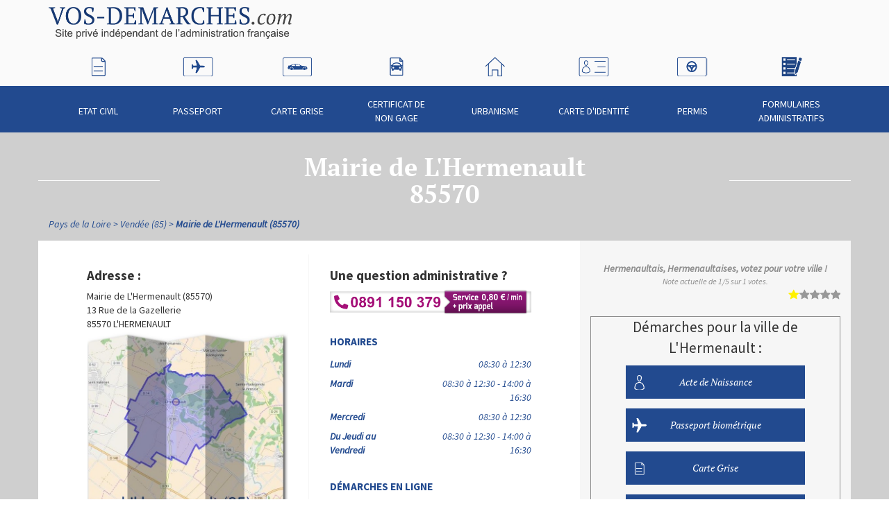

--- FILE ---
content_type: text/html; charset=UTF-8
request_url: https://www.vos-demarches.com/pays-de-la-loire/vendee-85/mairie-de-l-hermenault-85570,,17306.html
body_size: 6296
content:
<!doctype html>
<html lang="fr" itemscope itemtype="http://schema.org/WebPage" class="">
<head>
    <!-- Google Tag Manager -->
    <script>(function(w,d,s,l,i){w[l]=w[l]||[];w[l].push({'gtm.start':
                new Date().getTime(),event:'gtm.js'});var f=d.getElementsByTagName(s)[0],
            j=d.createElement(s),dl=l!='dataLayer'?'&l='+l:'';j.async=true;j.src=
            'https://www.googletagmanager.com/gtm.js?id='+i+dl;f.parentNode.insertBefore(j,f);
        })(window,document,'script','dataLayer','GTM-WXT3CKK');
    </script>
    <!-- End Google Tag Manager -->
    
    <meta charset="UTF-8" />
            <meta name="viewport" content="width=768, initial-scale=1.0"/>
        <meta name="description" content="Mairie de L&#039;Hermenault - 85570. Toute les infos pour obtenir à  L&#039;Hermenault : passeport, carte d&#039;identité, extrait d&#039;acte de naissance, acte de mariage, acte de décès.">
    <title>Mairie L&#039;Hermenault (85570) - Démarches en Mairie</title>

            <link rel="canonical" href="https://www.vos-demarches.com/pays-de-la-loire/vendee-85/mairie-de-l-hermenault-85570,,17306.html">
    
    
    <link rel="shortcut icon" href="/favicon.png" type="image/png"/>
    <style type="text/css">@font-face {font-family:Source Sans Pro;font-style:normal;font-weight:200;src:url(/cf-fonts/s/source-sans-pro/5.0.11/cyrillic-ext/200/normal.woff2);unicode-range:U+0460-052F,U+1C80-1C88,U+20B4,U+2DE0-2DFF,U+A640-A69F,U+FE2E-FE2F;font-display:swap;}@font-face {font-family:Source Sans Pro;font-style:normal;font-weight:200;src:url(/cf-fonts/s/source-sans-pro/5.0.11/greek/200/normal.woff2);unicode-range:U+0370-03FF;font-display:swap;}@font-face {font-family:Source Sans Pro;font-style:normal;font-weight:200;src:url(/cf-fonts/s/source-sans-pro/5.0.11/latin/200/normal.woff2);unicode-range:U+0000-00FF,U+0131,U+0152-0153,U+02BB-02BC,U+02C6,U+02DA,U+02DC,U+0304,U+0308,U+0329,U+2000-206F,U+2074,U+20AC,U+2122,U+2191,U+2193,U+2212,U+2215,U+FEFF,U+FFFD;font-display:swap;}@font-face {font-family:Source Sans Pro;font-style:normal;font-weight:200;src:url(/cf-fonts/s/source-sans-pro/5.0.11/greek-ext/200/normal.woff2);unicode-range:U+1F00-1FFF;font-display:swap;}@font-face {font-family:Source Sans Pro;font-style:normal;font-weight:200;src:url(/cf-fonts/s/source-sans-pro/5.0.11/latin-ext/200/normal.woff2);unicode-range:U+0100-02AF,U+0304,U+0308,U+0329,U+1E00-1E9F,U+1EF2-1EFF,U+2020,U+20A0-20AB,U+20AD-20CF,U+2113,U+2C60-2C7F,U+A720-A7FF;font-display:swap;}@font-face {font-family:Source Sans Pro;font-style:normal;font-weight:200;src:url(/cf-fonts/s/source-sans-pro/5.0.11/vietnamese/200/normal.woff2);unicode-range:U+0102-0103,U+0110-0111,U+0128-0129,U+0168-0169,U+01A0-01A1,U+01AF-01B0,U+0300-0301,U+0303-0304,U+0308-0309,U+0323,U+0329,U+1EA0-1EF9,U+20AB;font-display:swap;}@font-face {font-family:Source Sans Pro;font-style:normal;font-weight:200;src:url(/cf-fonts/s/source-sans-pro/5.0.11/cyrillic/200/normal.woff2);unicode-range:U+0301,U+0400-045F,U+0490-0491,U+04B0-04B1,U+2116;font-display:swap;}@font-face {font-family:Source Sans Pro;font-style:normal;font-weight:400;src:url(/cf-fonts/s/source-sans-pro/5.0.11/greek-ext/400/normal.woff2);unicode-range:U+1F00-1FFF;font-display:swap;}@font-face {font-family:Source Sans Pro;font-style:normal;font-weight:400;src:url(/cf-fonts/s/source-sans-pro/5.0.11/latin-ext/400/normal.woff2);unicode-range:U+0100-02AF,U+0304,U+0308,U+0329,U+1E00-1E9F,U+1EF2-1EFF,U+2020,U+20A0-20AB,U+20AD-20CF,U+2113,U+2C60-2C7F,U+A720-A7FF;font-display:swap;}@font-face {font-family:Source Sans Pro;font-style:normal;font-weight:400;src:url(/cf-fonts/s/source-sans-pro/5.0.11/latin/400/normal.woff2);unicode-range:U+0000-00FF,U+0131,U+0152-0153,U+02BB-02BC,U+02C6,U+02DA,U+02DC,U+0304,U+0308,U+0329,U+2000-206F,U+2074,U+20AC,U+2122,U+2191,U+2193,U+2212,U+2215,U+FEFF,U+FFFD;font-display:swap;}@font-face {font-family:Source Sans Pro;font-style:normal;font-weight:400;src:url(/cf-fonts/s/source-sans-pro/5.0.11/cyrillic/400/normal.woff2);unicode-range:U+0301,U+0400-045F,U+0490-0491,U+04B0-04B1,U+2116;font-display:swap;}@font-face {font-family:Source Sans Pro;font-style:normal;font-weight:400;src:url(/cf-fonts/s/source-sans-pro/5.0.11/vietnamese/400/normal.woff2);unicode-range:U+0102-0103,U+0110-0111,U+0128-0129,U+0168-0169,U+01A0-01A1,U+01AF-01B0,U+0300-0301,U+0303-0304,U+0308-0309,U+0323,U+0329,U+1EA0-1EF9,U+20AB;font-display:swap;}@font-face {font-family:Source Sans Pro;font-style:normal;font-weight:400;src:url(/cf-fonts/s/source-sans-pro/5.0.11/greek/400/normal.woff2);unicode-range:U+0370-03FF;font-display:swap;}@font-face {font-family:Source Sans Pro;font-style:normal;font-weight:400;src:url(/cf-fonts/s/source-sans-pro/5.0.11/cyrillic-ext/400/normal.woff2);unicode-range:U+0460-052F,U+1C80-1C88,U+20B4,U+2DE0-2DFF,U+A640-A69F,U+FE2E-FE2F;font-display:swap;}@font-face {font-family:Source Sans Pro;font-style:italic;font-weight:400;src:url(/cf-fonts/s/source-sans-pro/5.0.11/greek-ext/400/italic.woff2);unicode-range:U+1F00-1FFF;font-display:swap;}@font-face {font-family:Source Sans Pro;font-style:italic;font-weight:400;src:url(/cf-fonts/s/source-sans-pro/5.0.11/cyrillic-ext/400/italic.woff2);unicode-range:U+0460-052F,U+1C80-1C88,U+20B4,U+2DE0-2DFF,U+A640-A69F,U+FE2E-FE2F;font-display:swap;}@font-face {font-family:Source Sans Pro;font-style:italic;font-weight:400;src:url(/cf-fonts/s/source-sans-pro/5.0.11/greek/400/italic.woff2);unicode-range:U+0370-03FF;font-display:swap;}@font-face {font-family:Source Sans Pro;font-style:italic;font-weight:400;src:url(/cf-fonts/s/source-sans-pro/5.0.11/vietnamese/400/italic.woff2);unicode-range:U+0102-0103,U+0110-0111,U+0128-0129,U+0168-0169,U+01A0-01A1,U+01AF-01B0,U+0300-0301,U+0303-0304,U+0308-0309,U+0323,U+0329,U+1EA0-1EF9,U+20AB;font-display:swap;}@font-face {font-family:Source Sans Pro;font-style:italic;font-weight:400;src:url(/cf-fonts/s/source-sans-pro/5.0.11/latin/400/italic.woff2);unicode-range:U+0000-00FF,U+0131,U+0152-0153,U+02BB-02BC,U+02C6,U+02DA,U+02DC,U+0304,U+0308,U+0329,U+2000-206F,U+2074,U+20AC,U+2122,U+2191,U+2193,U+2212,U+2215,U+FEFF,U+FFFD;font-display:swap;}@font-face {font-family:Source Sans Pro;font-style:italic;font-weight:400;src:url(/cf-fonts/s/source-sans-pro/5.0.11/latin-ext/400/italic.woff2);unicode-range:U+0100-02AF,U+0304,U+0308,U+0329,U+1E00-1E9F,U+1EF2-1EFF,U+2020,U+20A0-20AB,U+20AD-20CF,U+2113,U+2C60-2C7F,U+A720-A7FF;font-display:swap;}@font-face {font-family:Source Sans Pro;font-style:italic;font-weight:400;src:url(/cf-fonts/s/source-sans-pro/5.0.11/cyrillic/400/italic.woff2);unicode-range:U+0301,U+0400-045F,U+0490-0491,U+04B0-04B1,U+2116;font-display:swap;}@font-face {font-family:Source Sans Pro;font-style:normal;font-weight:700;src:url(/cf-fonts/s/source-sans-pro/5.0.11/cyrillic/700/normal.woff2);unicode-range:U+0301,U+0400-045F,U+0490-0491,U+04B0-04B1,U+2116;font-display:swap;}@font-face {font-family:Source Sans Pro;font-style:normal;font-weight:700;src:url(/cf-fonts/s/source-sans-pro/5.0.11/greek-ext/700/normal.woff2);unicode-range:U+1F00-1FFF;font-display:swap;}@font-face {font-family:Source Sans Pro;font-style:normal;font-weight:700;src:url(/cf-fonts/s/source-sans-pro/5.0.11/latin-ext/700/normal.woff2);unicode-range:U+0100-02AF,U+0304,U+0308,U+0329,U+1E00-1E9F,U+1EF2-1EFF,U+2020,U+20A0-20AB,U+20AD-20CF,U+2113,U+2C60-2C7F,U+A720-A7FF;font-display:swap;}@font-face {font-family:Source Sans Pro;font-style:normal;font-weight:700;src:url(/cf-fonts/s/source-sans-pro/5.0.11/vietnamese/700/normal.woff2);unicode-range:U+0102-0103,U+0110-0111,U+0128-0129,U+0168-0169,U+01A0-01A1,U+01AF-01B0,U+0300-0301,U+0303-0304,U+0308-0309,U+0323,U+0329,U+1EA0-1EF9,U+20AB;font-display:swap;}@font-face {font-family:Source Sans Pro;font-style:normal;font-weight:700;src:url(/cf-fonts/s/source-sans-pro/5.0.11/cyrillic-ext/700/normal.woff2);unicode-range:U+0460-052F,U+1C80-1C88,U+20B4,U+2DE0-2DFF,U+A640-A69F,U+FE2E-FE2F;font-display:swap;}@font-face {font-family:Source Sans Pro;font-style:normal;font-weight:700;src:url(/cf-fonts/s/source-sans-pro/5.0.11/greek/700/normal.woff2);unicode-range:U+0370-03FF;font-display:swap;}@font-face {font-family:Source Sans Pro;font-style:normal;font-weight:700;src:url(/cf-fonts/s/source-sans-pro/5.0.11/latin/700/normal.woff2);unicode-range:U+0000-00FF,U+0131,U+0152-0153,U+02BB-02BC,U+02C6,U+02DA,U+02DC,U+0304,U+0308,U+0329,U+2000-206F,U+2074,U+20AC,U+2122,U+2191,U+2193,U+2212,U+2215,U+FEFF,U+FFFD;font-display:swap;}</style>
    <style type="text/css">@font-face {font-family:PT Serif;font-style:italic;font-weight:400;src:url(/cf-fonts/s/pt-serif/5.0.19/latin-ext/400/italic.woff2);unicode-range:U+0100-02AF,U+0304,U+0308,U+0329,U+1E00-1E9F,U+1EF2-1EFF,U+2020,U+20A0-20AB,U+20AD-20CF,U+2113,U+2C60-2C7F,U+A720-A7FF;font-display:swap;}@font-face {font-family:PT Serif;font-style:italic;font-weight:400;src:url(/cf-fonts/s/pt-serif/5.0.19/cyrillic/400/italic.woff2);unicode-range:U+0301,U+0400-045F,U+0490-0491,U+04B0-04B1,U+2116;font-display:swap;}@font-face {font-family:PT Serif;font-style:italic;font-weight:400;src:url(/cf-fonts/s/pt-serif/5.0.19/cyrillic-ext/400/italic.woff2);unicode-range:U+0460-052F,U+1C80-1C88,U+20B4,U+2DE0-2DFF,U+A640-A69F,U+FE2E-FE2F;font-display:swap;}@font-face {font-family:PT Serif;font-style:italic;font-weight:400;src:url(/cf-fonts/s/pt-serif/5.0.19/latin/400/italic.woff2);unicode-range:U+0000-00FF,U+0131,U+0152-0153,U+02BB-02BC,U+02C6,U+02DA,U+02DC,U+0304,U+0308,U+0329,U+2000-206F,U+2074,U+20AC,U+2122,U+2191,U+2193,U+2212,U+2215,U+FEFF,U+FFFD;font-display:swap;}@font-face {font-family:PT Serif;font-style:normal;font-weight:700;src:url(/cf-fonts/s/pt-serif/5.0.19/cyrillic/700/normal.woff2);unicode-range:U+0301,U+0400-045F,U+0490-0491,U+04B0-04B1,U+2116;font-display:swap;}@font-face {font-family:PT Serif;font-style:normal;font-weight:700;src:url(/cf-fonts/s/pt-serif/5.0.19/latin-ext/700/normal.woff2);unicode-range:U+0100-02AF,U+0304,U+0308,U+0329,U+1E00-1E9F,U+1EF2-1EFF,U+2020,U+20A0-20AB,U+20AD-20CF,U+2113,U+2C60-2C7F,U+A720-A7FF;font-display:swap;}@font-face {font-family:PT Serif;font-style:normal;font-weight:700;src:url(/cf-fonts/s/pt-serif/5.0.19/latin/700/normal.woff2);unicode-range:U+0000-00FF,U+0131,U+0152-0153,U+02BB-02BC,U+02C6,U+02DA,U+02DC,U+0304,U+0308,U+0329,U+2000-206F,U+2074,U+20AC,U+2122,U+2191,U+2193,U+2212,U+2215,U+FEFF,U+FFFD;font-display:swap;}@font-face {font-family:PT Serif;font-style:normal;font-weight:700;src:url(/cf-fonts/s/pt-serif/5.0.19/cyrillic-ext/700/normal.woff2);unicode-range:U+0460-052F,U+1C80-1C88,U+20B4,U+2DE0-2DFF,U+A640-A69F,U+FE2E-FE2F;font-display:swap;}@font-face {font-family:PT Serif;font-style:italic;font-weight:700;src:url(/cf-fonts/s/pt-serif/5.0.19/cyrillic/700/italic.woff2);unicode-range:U+0301,U+0400-045F,U+0490-0491,U+04B0-04B1,U+2116;font-display:swap;}@font-face {font-family:PT Serif;font-style:italic;font-weight:700;src:url(/cf-fonts/s/pt-serif/5.0.19/latin-ext/700/italic.woff2);unicode-range:U+0100-02AF,U+0304,U+0308,U+0329,U+1E00-1E9F,U+1EF2-1EFF,U+2020,U+20A0-20AB,U+20AD-20CF,U+2113,U+2C60-2C7F,U+A720-A7FF;font-display:swap;}@font-face {font-family:PT Serif;font-style:italic;font-weight:700;src:url(/cf-fonts/s/pt-serif/5.0.19/latin/700/italic.woff2);unicode-range:U+0000-00FF,U+0131,U+0152-0153,U+02BB-02BC,U+02C6,U+02DA,U+02DC,U+0304,U+0308,U+0329,U+2000-206F,U+2074,U+20AC,U+2122,U+2191,U+2193,U+2212,U+2215,U+FEFF,U+FFFD;font-display:swap;}@font-face {font-family:PT Serif;font-style:italic;font-weight:700;src:url(/cf-fonts/s/pt-serif/5.0.19/cyrillic-ext/700/italic.woff2);unicode-range:U+0460-052F,U+1C80-1C88,U+20B4,U+2DE0-2DFF,U+A640-A69F,U+FE2E-FE2F;font-display:swap;}</style>

            <script src="https://static.vos-demarches.com/js/vendors/modernizr.js"></script>
    
                                            <link rel="stylesheet" href="/compile/css/main.min.css?20240207162452" media="all">
                        
    <link href='/assets/css/leaflet.css' rel='stylesheet' type='text/css'>

    <!--[if IE 8]>
    <script src="https://static.vos-demarches.com/js/vendors/respond.min.js?20240207162452"></script>
    <![endif]-->

    
        <script async src="https://www.googletagmanager.com/gtag/js?id="></script>
    <script>
        window.dataLayer = window.dataLayer || [];
        function gtag(){dataLayer.push(arguments);}
        function hitCallback(blank, url)
        {
            if(blank){
                open(url, "_blank")
            }
            else{
                document.location = url;
            }
        }
        gtag('js', new Date());

        gtag('config', '');

        var trackOutBoundLink = function(categorie, name, url, blank) {
            gtag('event', 'click',
                {
                    'event_category': categorie,
                    'event_label' : name,
                    'transport_type':'beacon',
                    'event_callback': hitCallback(blank, url),
                });
        }

    </script>

    
</head>

<!--[if IE 8]>
<body class="ie8 ">
<![endif]-->
<!--[if IE 9]>
<body class="ie9 ">
<![endif]-->
<!--[if !IE]><!-->
<body class="">
<!--<![endif]-->

<!-- Google Tag Manager (noscript) -->
<noscript>
    <iframe src="https://www.googletagmanager.com/ns.html?id=GTM-WXT3CKK" height="0" width="0" style="display:none;visibility:hidden"></iframe>
</noscript>
<!-- End Google Tag Manager (noscript) -->




<div id="wrap-general">

            <header id="page-header">
            <div class="container">

                <div id="logo">
                    <a href="//www.vos-demarches.com">
                        <img src="https://static.vos-demarches.com/img/inte/logo_hd.png" alt="Vos-Demarches.com | Service privé d'information distinct des administrations">
                    </a>
                </div>
                <div id="info-ville-courante">
                <!--                    <div>
                        <span>
                                                            <a href="/pays-de-la-loire/vendee-85/mairie-de-l-hermenault-85570,,17306.html">
                                                        L&#039;Hermenault
                                                            </a>
                                                    </span>
                    </div>
                -->
                </div>
            </div>
        </header>
        <div id="nav-generale-top">
            <div class="container">
                <nav>
                    <ul>
                                                    <li>
                                <a href="//www.vos-demarches.com/demarche-etat-civil,165.html">
                                    Etat civil
                                    <div class="menu-picto"></div>
                                </a>
                            </li>
                                                    <li>
                                <a href="//www.vos-demarches.com/demarche-passeport,163.html">
                                    Passeport
                                    <div class="menu-picto"></div>
                                </a>
                            </li>
                                                    <li>
                                <a href="//www.vos-demarches.com/demarche-carte-grise,161.html">
                                    Carte Grise
                                    <div class="menu-picto"></div>
                                </a>
                            </li>
                                                    <li>
                                <a href="//www.vos-demarches.com/demarche-carte-grise/certificat-de-non-gage,36897.html">
                                    Certificat de non gage
                                    <div class="menu-picto"></div>
                                </a>
                            </li>
                                                    <li>
                                <a href="//www.vos-demarches.com/demarche-urbanisme,286.html">
                                    Urbanisme
                                    <div class="menu-picto"></div>
                                </a>
                            </li>
                                                    <li>
                                <a href="//www.vos-demarches.com/demarche-carte-d-identite,164.html">
                                    Carte d&#039;identité
                                    <div class="menu-picto"></div>
                                </a>
                            </li>
                                                    <li>
                                <a href="//www.vos-demarches.com/demarche-permis,162.html">
                                    Permis
                                    <div class="menu-picto"></div>
                                </a>
                            </li>
                                                    <li>
                                <a href="//www.vos-demarches.com/formulaires-documents,40279.html">
                                    Formulaires administratifs
                                    <div class="menu-picto"></div>
                                </a>
                            </li>
                                            </ul>
                </nav>
            </div>
        </div>
    
    <div id="wrapper-page">
                        <div class="titre-top-blanc container">
        <div>
            <h1>
                                                     Mairie de L&#039;Hermenault
                     <div>85570</div>
                
            </h1>
        </div>
    </div>

                
    <div class="container">
        <nav id="fil-ariane">
            <ul itemprop="breadcrumb" itemscope itemtype="http://schema.org/BreadcrumbList">
                                                                                
                    <li itemprop="itemListElement" itemscope itemtype="http://schema.org/ListItem">
                        <a itemprop="item" href="https://www.vos-demarches.com/pays-de-la-loire-226.html">
                            <span itemprop="name">Pays de la Loire</span>
                        </a>
                        <meta itemprop="position" content="2">
                    </li>
                                                                                
                    <li itemprop="itemListElement" itemscope itemtype="http://schema.org/ListItem">
                        <a itemprop="item" href="https://www.vos-demarches.com/pays-de-la-loire/vendee-85-231.html">
                            <span itemprop="name">Vendée (85)</span>
                        </a>
                        <meta itemprop="position" content="3">
                    </li>
                                                                                
                    <li itemprop="itemListElement" itemscope itemtype="http://schema.org/ListItem">
                        <a itemprop="item" href="https://www.vos-demarches.com/pays-de-la-loire/vendee-85/mairie-de-l-hermenault-85570,,17306.html">
                            <span itemprop="name">Mairie de L&#039;Hermenault (85570)</span>
                        </a>
                        <meta itemprop="position" content="4">
                    </li>
                            </ul>
        </nav>
    </div>

                    
  <!-- Date de publication originale -->
  <meta itemprop="datePublished" content="2014-05-07">
    <!-- Date de mise à jour -->
    <meta itemprop="dateModified" content="2025-12-27">
    <div itemscope itemtype="http://schema.org/City">
                <meta itemprop="name" content="L&#039;Hermenault" />

        <div itemprop="containedInPlace" itemscope itemtype="http://schema.org/AdministrativeArea">
            <meta itemprop="name" content="Pays de la Loire" />
            <meta itemprop="url" content="http//www.vos-demarches.com/pays-de-la-loire-226.html">
        </div>
        <div itemprop="containedInPlace" itemscope itemtype="http://schema.org/AdministrativeArea">
            <meta itemprop="name" content="Vendée" />
            <meta itemprop="url" content="http//www.vos-demarches.com/pays-de-la-loire/vendee-85-231.html">
        </div>
                        <div itemprop="containsPlace" itemscope itemtype="http://schema.org/CityHall">
            <meta itemprop="name" content="Mairie de L&#039;Hermenault" />
            <meta itemprop="image" content="https://static.vos-demarches.com/img/villes/mairie/85/85110.jpg" />
            <meta itemprop="telephone" content="+33251001318">
            <meta itemprop="faxNumber" content="+33251877599">
            <div itemprop="address" itemscope itemtype="http://schema.org/PostalAddress">
                <meta itemprop="streetAddress" content="13 Rue de la Gazellerie">
                <meta itemprop="postalCode" content="85570">
                <meta itemprop="addressLocality" content="L&#039;Hermenault">
            </div>
            <div itemprop="geo" itemscope itemtype="http://schema.org/GeoCoordinates">
                <meta itemprop="latitude" content="46.519401550293" />
                <meta itemprop="longitude" content="-0.90222197771072" />
            </div>

                                </div>
        
        <div class="container">
    <div id="ctn-sidebar" class="row">
        <div id="contenu-principal" class="with-sidebar col-md-8 ">
            <div class="wrap">
                
                
                <section id="infos-structure" class="row">

                    <div class="col-sm-6 sep-verticale">
                        <div id="adresse-structure">
                            <h2>Adresse&nbsp;:</h2>
                            <div>Mairie de L&#039;Hermenault (85570)</div>
                            <div>13 Rue de la Gazellerie</div>
                                                                                    <div><span>
                                                            85570 L&#039;HERMENAULT
                            </span></div>
                        </div>
                        <div id="image-mairie">
                            <figure class="image carte">
                                <img src="https://static.vos-demarches.com/img/villes/mairie/85/85110.jpg" alt="Mairie de L&#039;Hermenault (85)" width="290" height="290" loading="lazy"/>
                            </figure>
                        </div>
                        <div id="infos-mairie">
                            <h2>Informations sur L&#039;Hermenault&nbsp;:</h2>
                            <div itemprop="description">
                                <p>
                                    L&#039;Hermenault est une ville de la Vendée en région Pays de la Loire.
                                    <br>
                                    L&#039;Hermenault compte 854 habitants appelés les &quot;Hermenaultais, Hermenaultaises&quot;.
                                    <br>
                                    La densité de la population de L&#039;Hermenault est de 78 habitants au km².
                                </p>
                                                                    <p>Le maire de L&#039;Hermenault est Monsieur Yves GERMAIN.</p>
                                                                                            </div>
                            <div id="infos-insee">
                                <p>Le code INSEE (Institut national de la statistique et des études économiques) attribué à la commune de L&#039;Hermenault selon le code officiel géographique français est 85110.</p>
                            </div>
                            <div id="infos-code-postal">
                                <p>Le code postal de la commune de L&#039;Hermenault est 85570.</p>
                            </div>
                        </div>
                        
                        <div class="modifier-infos">
        <a href="#" onclick="window.open('https://www.annuaire-mairie.fr/plugin/update.php?ti=6d61697269657c3134363130','update','width=600,height=650,scrollbars=yes')">Mettre à jour les informations de la mairie</a>
    </div>

                    </div>
                    <div id="contact-structure" class="col-sm-6">
                        <h2>Une question administrative ?</h2>
                        <a href="tel:0891150379">
                            <img style="width:290px; height: auto;"
                                 src="https://s3.eu-central-1.amazonaws.com/annuaire.mairie/img/118/0891150379.png"
                                 alt="0891 150 379 le numéro des renseignements"
                                 loading="lazy"/>
                        </a>

                        
                        <div id="horaires-structure">
                            <h3 class="titre-petit">Horaires&nbsp;</h3>
                                                        <table class="table">
                                <tbody>
                                                                        <tr>
                                                                                    <th>Lundi</th>
                                            <td class="text-right">08:30 à 12:30</td>
                                                                            </tr>
                                                                        <tr>
                                                                                    <th>Mardi</th>
                                            <td class="text-right">08:30 à 12:30 - 14:00 à 16:30</td>
                                                                            </tr>
                                                                        <tr>
                                                                                    <th>Mercredi</th>
                                            <td class="text-right">08:30 à 12:30</td>
                                                                            </tr>
                                                                        <tr>
                                                                                    <th>Du Jeudi au Vendredi</th>
                                            <td class="text-right">08:30 à 12:30 - 14:00 à 16:30</td>
                                                                            </tr>
                                                                    </tbody>
                            </table>
                                                    </div>

                        <div id="demarches-en-ligne">
                            <h3 class="titre-petit">Démarches en ligne</h3>
                            <p>Commandez facilement votre copie intégrale d'acte de naissance en ligne et réalisez votre pré-demande de passeport biométrique en quelques clics.</p>
                            <p>
                                <a href="//www.vos-demarches.com/acte-de-naissance-l-hermenault-85570.html">Demande d'acte de naissance à L&#039;Hermenault</a>
                            </p><p>
                                <a href="//www.vos-demarches.com/passeport-l-hermenault-85.html">Prédemande passeport biométrique à L&#039;Hermenault</a>
                            </p>
                        </div>
                        <div id="etat-civil">
                            <h3 class="titre-petit">État civil</h3>
                            <p>La mairie de L&#039;Hermenault dispose d’un <strong>bureau d’état civil</strong>. Les Hermenaultais, Hermenaultaises peuvent s’y rendre, pendant les horaires d’ouverture, pour toute demande d’acte de naissance, acte de décès et acte de mariage.</p>
                        </div>
                    </div>

                    
                    
                </section>
                <div style="margin: 2rem auto;" id="geo-coordinates"
                     data-latitude="46.519401550293"
                     data-longitude="-0.90222197771072"
                     data-ville="de L&#039;Hermenault"
                     data-adresse="13 Rue de la Gazellerie"
                     data-cp="85570"
                     data-insee="85110"
                >
                    <div id="map"></div>
                </div>
                        </div>
        </div>
                <div id="sidebar-droite" class="col-md-4">
            <div class="sb-wrap">
                                <div class="note-ville">
                                            <div itemprop="aggregateRating" itemscope itemtype="http://schema.org/AggregateRating">
                            <div itemprop="itemReviewed" itemscope="" itemtype="https://schema.org/GovernmentOffice">
                                <meta itemprop="name" content="Mairie de L&#039;Hermenault">
                                <meta itemprop="image" content="https://static.vos-demarches.com/img/villes/mairie/85/85110.jpg">
                                <div itemprop="address" itemscope itemtype="https://schema.org/PostalAddress">
                                    <meta itemprop="streetAddress" content="13 Rue de la Gazellerie">
                                    <meta itemprop="addressLocality" content="L&#039;Hermenault">
                                    <meta itemprop="postalCode" content="85570">
                                </div>
                            </div>
                            <div>
                                <meta itemprop="ratingValue" content="1"/>
                                <meta itemprop="bestRating" content="1"/>
                                <meta itemprop="reviewCount" content="1"/>
                            </div>
                        </div>
                                        <div class="mod-not-infos">
                        <strong>Hermenaultais, Hermenaultaises, votez pour votre ville&nbsp;!</strong>
                        <small>Note actuelle de <span class="mod-not-note">1</span>/5 sur <span class="mod-not-nb">1</span> votes.</small>
                    </div>
                    <div class="mod-not-etoiles" data-note="1" data-note-id="17306">
                        <ul>
                            <li class="mod-not-item">
                                <button value="1">
                                    <span class="sr-only">1</span>
                                </button>
                            </li>
                            <li class="mod-not-item">
                                <button value="2">
                                    <span class="sr-only">2</span>
                                </button>
                            </li>
                            <li class="mod-not-item">
                                <button value="3">
                                    <span class="sr-only">3</span>
                                </button>
                            </li>
                            <li class="mod-not-item">
                                <button value="4">
                                    <span class="sr-only">4</span>
                                </button>
                            </li>
                            <li class="mod-not-item">
                                <button value="5">
                                    <span class="sr-only">5</span>
                                </button>
                            </li>
                        </ul>
                        <div class="mod-not-msg"></div>
                    </div>
                </div>

                <div class="service-sidebar">

        
    
    
    
    
    
    
                
</div>

<div class="modale-services">
    <div class="titre-modale">Accédez à vos <strong>services en ligne</strong></div>
    <div id="iframebox"></div>
</div>

                <nav class="liste-rubriques-sb">
                    <p class="sidebar-title">Démarches pour la ville de L&#039;Hermenault&nbsp;:</p>
                    <ul>
                                                    <li>
                                                                                                            <a href="//www.vos-demarches.com/acte-de-naissance-l-hermenault-85570.html">
                                                                                Acte de Naissance
                                            <div class="sb-picto"></div>
                                        </a>
                                                             </li>
                                                    <li>
                                                                                                            <a href="//www.vos-demarches.com/passeport-l-hermenault-85.html">
                                                                            Passeport biométrique
                                        <div class="sb-picto"></div>
                                    </a>
                                                            </li>
                                                    <li>
                                                                <a href="//www.vos-demarches.com/demarche-carte-grise,161.html#l-hermenault85570">
                                    Carte Grise
                                    <div class="sb-picto"></div>
                                </a>
                                                            </li>
                                                    <li>
                                                                <a href="//www.vos-demarches.com/demarche-carte-grise/certificat-de-non-gage,36897.html#l-hermenault85570">
                                    Certificat de non gage
                                    <div class="sb-picto"></div>
                                </a>
                                                            </li>
                                                    <li>
                                                                <a href="//www.vos-demarches.com/demarche-urbanisme,286.html#l-hermenault85570">
                                    Urbanisme
                                    <div class="sb-picto"></div>
                                </a>
                                                            </li>
                                                    <li>
                                                                     <a href="//www.vos-demarches.com/demarche-carte-d-identite,164.html#l-hermenault85570">
                                         Carte d'identité - CNI
                                         <div class="sb-picto"></div>
                                     </a>
                                                             </li>
                                                    <li>
                                                                <a href="//www.vos-demarches.com/demarche-permis,162.html#l-hermenault85570">
                                    Permis
                                    <div class="sb-picto"></div>
                                </a>
                                                            </li>
                                                    <li>
                                                                <a href="//www.vos-demarches.com/formulaires-documents,40279.html#l-hermenault85570">
                                    Formulaires administratifs
                                    <div class="sb-picto"></div>
                                </a>
                                                            </li>
                                            </ul>
                </nav>

                                    <div>
                        <h2 class="titre-petit">Les villes proches de L&#039;Hermenault</h2>
                        <ul class="liste-a-titre">
                                                            <li itemscope itemtype="http://schema.org/CityHall">
                                    <a href="//www.vos-demarches.com/pays-de-la-loire/vendee-85/mairie-de-cezais-85410,,17266.html" itemprop="url">Mairie de Cezais (85410)</a>
                                    <meta itemprop="name" content="Cezais">
                                </li>
                                                            <li itemscope itemtype="http://schema.org/CityHall">
                                    <a href="//www.vos-demarches.com/pays-de-la-loire/vendee-85/mairie-de-saint-sulpice-en-pareds-85410,,17484.html" itemprop="url">Mairie de Saint-Sulpice-en-Pareds (85410)</a>
                                    <meta itemprop="name" content="Saint-Sulpice-en-Pareds">
                                </li>
                                                            <li itemscope itemtype="http://schema.org/CityHall">
                                    <a href="//www.vos-demarches.com/pays-de-la-loire/vendee-85/mairie-de-chaix-85200,,17269.html" itemprop="url">Mairie de Chaix (85200)</a>
                                    <meta itemprop="name" content="Chaix">
                                </li>
                                                            <li itemscope itemtype="http://schema.org/CityHall">
                                    <a href="//www.vos-demarches.com/pays-de-la-loire/vendee-85/mairie-du-langon-85370,,17360.html" itemprop="url">Mairie du Langon (85370)</a>
                                    <meta itemprop="name" content="Le Langon">
                                </li>
                                                            <li itemscope itemtype="http://schema.org/CityHall">
                                    <a href="//www.vos-demarches.com/pays-de-la-loire/vendee-85/mairie-de-serigne-85200,,17501.html" itemprop="url">Mairie de Sérigné (85200)</a>
                                    <meta itemprop="name" content="Sérigné">
                                </li>
                                                            <li itemscope itemtype="http://schema.org/CityHall">
                                    <a href="//www.vos-demarches.com/pays-de-la-loire/vendee-85/mairie-de-longeves-85200,,17379.html" itemprop="url">Mairie de Longèves (85200)</a>
                                    <meta itemprop="name" content="Longèves">
                                </li>
                                                            <li itemscope itemtype="http://schema.org/CityHall">
                                    <a href="//www.vos-demarches.com/pays-de-la-loire/vendee-85/mairie-de-saint-cyr-des-gats-85410,,17435.html" itemprop="url">Mairie de Saint-Cyr-des-Gâts (85410)</a>
                                    <meta itemprop="name" content="Saint-Cyr-des-Gâts">
                                </li>
                                                            <li itemscope itemtype="http://schema.org/CityHall">
                                    <a href="//www.vos-demarches.com/pays-de-la-loire/vendee-85/mairie-de-saint-laurent-de-la-salle-85410,,17459.html" itemprop="url">Mairie de Saint-Laurent-de-la-Salle (85410)</a>
                                    <meta itemprop="name" content="Saint-Laurent-de-la-Salle">
                                </li>
                                                            <li itemscope itemtype="http://schema.org/CityHall">
                                    <a href="//www.vos-demarches.com/pays-de-la-loire/vendee-85/mairie-de-bourneau-85200,,17261.html" itemprop="url">Mairie de Bourneau (85200)</a>
                                    <meta itemprop="name" content="Bourneau">
                                </li>
                                                            <li itemscope itemtype="http://schema.org/CityHall">
                                    <a href="//www.vos-demarches.com/pays-de-la-loire/vendee-85/mairie-d-auzay-85200,,17244.html" itemprop="url">Mairie d&#039;Auzay (85200)</a>
                                    <meta itemprop="name" content="Auzay">
                                </li>
                                                    </ul>
                    </div>
                
                <div>
                    <h2 class="titre-petit">Préfecture et sous-préfectures</h2>
                    <ul class="liste-a-titre">
                        <li itemscope itemtype="http://schema.org/GovernmentBuilding">
                            <a href="//www.vos-demarches.com/pays-de-la-loire/vendee-85/prefecture-de-la-roche-sur-yon-85001,,17521.html" itemprop="url"><span itemprop="name">Préfecture de La Roche-sur-Yon</span></a>
                        </li>
                                                    <li itemscope itemtype="http://schema.org/GovernmentBuilding">
                                <a href="//www.vos-demarches.com/pays-de-la-loire/vendee-85/sous-prefecture-de-fontenay-le-comte-85200,,17522.html" itemprop="url"><span itemprop="name">Sous-préfecture de Fontenay-le-Comte</span></a>
                            </li>
                                                    <li itemscope itemtype="http://schema.org/GovernmentBuilding">
                                <a href="//www.vos-demarches.com/pays-de-la-loire/vendee-85/sous-prefecture-des-sables-d-olonne-85100,,17523.html" itemprop="url"><span itemprop="name">Sous-préfecture des Sables-d&#039;Olonne</span></a>
                            </li>
                                            </ul>
                </div>
                        </div>
        </div>
            </div>
</div>    </div>

            </div>

    <footer id="page-footer">
                <div class="container">
            <nav id="menu-mentions">
                <ul>
                    <li>
                        <a href="//www.vos-demarches.com/demarche-etat-civil/acte-de-naissance,,36924.html">Acte de naissance</a>
                    </li>
                    <li>
                        <a href="//www.vos-demarches.com/demarche-carte-grise/certificat-de-non-gage,36897.html">Certificat de non gage</a>
                    </li>
                    <li>
                        <a href="//www.vos-demarches.com/demarche-carte-grise,161.html#en-ligne">Carte grise</a>
                    </li>
                    <li>
                        <a href="//www.vos-demarches.com/demarche-permis,162.html#en-ligne">Permis de construire</a>
                    </li>
                    <li>
                        <a href="//www.vos-demarches.com/demarche-urbanisme/cadastre,,37082.html">Cadastre</a>
                    </li>
                    <li>
                        <a href="//www.vos-demarches.com/demarche-permis/conduite-accompagnee,,36968.html">Conduite accompagnée</a>
                    </li>
                    <li>
                        <a href="//www.vos-demarches.com/demarche-carte-grise/controle-technique,,36898.html">Contrôle technique</a>
                    </li>
                    <li>
                        <a href="//www.vos-demarches.com/demarche-changement-adresse,37083.html">Changement d'adresse</a>
                    </li>
                </ul>
                <ul>
                    <li>
                        <a href="//www.vos-demarches.com/mentions.html">Mentions légales</a>
                    </li>
                    <li>
                        <a href="//www.vos-demarches.com/cookies.html">Cookies</a>
                    </li>
                    <li>
                        <a href="//www.vos-demarches.com/contact.html">Nous contacter</a>
                    </li>
                    <li>
                        ADVERCITY &copy; 2026 <a href="//www.vos-demarches.com">vos-demarches.com</a>
                    </li>
                </ul>
            </nav>
        </div>
            </footer>

</div>


                            <script type="text/javascript" src="/compile/js/main.min.js?20240207162452"></script>
            

    <script type="text/javascript">
        carteStructure();
    </script>
    <script type="text/javascript" src="/assets/js/leaflet.js"></script>
    <script type="text/javascript" src="/assets/js/leaflet-main.js"></script>





<script defer src="https://static.cloudflareinsights.com/beacon.min.js/vcd15cbe7772f49c399c6a5babf22c1241717689176015" integrity="sha512-ZpsOmlRQV6y907TI0dKBHq9Md29nnaEIPlkf84rnaERnq6zvWvPUqr2ft8M1aS28oN72PdrCzSjY4U6VaAw1EQ==" data-cf-beacon='{"version":"2024.11.0","token":"9cf0e01aeb534891a06ec2377f3fc6a0","r":1,"server_timing":{"name":{"cfCacheStatus":true,"cfEdge":true,"cfExtPri":true,"cfL4":true,"cfOrigin":true,"cfSpeedBrain":true},"location_startswith":null}}' crossorigin="anonymous"></script>
</body>
</html>
